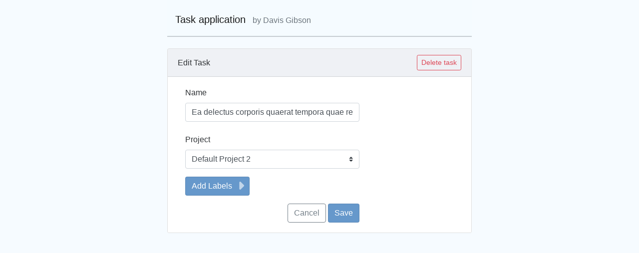

--- FILE ---
content_type: text/html; charset=UTF-8
request_url: https://davisgibson.com/tasks/6/edit
body_size: 2318
content:
<!DOCTYPE html>
<html lang="en">
    <head>
        <meta charset="utf-8">
        <meta name="viewport" content="width=device-width, initial-scale=1">

        <title>Davis Gibson Laravel Site</title>

        <link rel="preconnect" href="https://fonts.bunny.net">
        <link href="https://fonts.bunny.net/css?family=figtree:400,600&display=swap" rel="stylesheet" />
        <link rel="stylesheet" href="https://cdnjs.cloudflare.com/ajax/libs/font-awesome/6.4.0/css/all.min.css" integrity="sha512-iecdLmaskl7CVkqkXNQ/ZH/XLlvWZOJyj7Yy7tcenmpD1ypASozpmT/E0iPtmFIB46ZmdtAc9eNBvH0H/ZpiBw==" crossorigin="anonymous" referrerpolicy="no-referrer" />
        <link rel="stylesheet" href="https://cdn.jsdelivr.net/npm/bootstrap@4.3.1/dist/css/bootstrap.min.css" integrity="sha384-ggOyR0iXCbMQv3Xipma34MD+dH/1fQ784/j6cY/iJTQUOhcWr7x9JvoRxT2MZw1T" crossorigin="anonymous">
        <link rel="stylesheet" href="https://cdnjs.cloudflare.com/ajax/libs/bootstrap-select/1.13.1/css/bootstrap-select.css" />
                <style>
            * {
                color: #303336;
            }
            a {
                color: #303336;
            }
            .drag-icon::after {
              content: '⠿';
              cursor: pointer;
              font-size: 25px;
              color: #00000099;
            }
            .sortable-ghost {
                opacity: 0.3 !important;
                border: 2px dashed rgba(70, 73, 76, 0.5) !important;
            }
            .sortable-chosen {
                color: red;
                opacity: 0.1;
            }
            .btn-primary, .btn-primary:hover, .btn-primary:active, .btn-primary:visited {
                background-color: rgba(64, 127, 190, 0.8);
                color: white !important;
                border-color: rgba(0, 0, 0, 0.1) !important;
            }

            .btn-outline-secondary, .btn-outline-secondary:hover, .btn-outline-secondary:active, .btn-outline-secondary:visited {
                background-color: rgba(0, 0, 0, 0);
                color: #747f88 !important;
                border-color: #747f88 !important;
            }

            .expand_caret {
                transform: scale(1.6);
                margin-left: 8px;
                margin-top: -4px;
            }

            [aria-expanded='false'] > .expand_caret {
                transform: scale(1.6) rotate(-90deg);
            }

            label {
                font-weight: 500;
            }

            .hidden-checkbox{
                display: none;
            }

            .hidden-checkbox + .badge{
                text-indent: -999999px;
                width: 27px;
            }

            .hidden-checkbox:checked + .badge{
                  text-indent: 0;
            }
        </style>

    </head>
    <body class="antialiased" style="background-color: #f6fbff">
        <div class="mx-auto col-12 col-md-12 col-lg-10 col-xl-6"> <!-- *note* not enough content on this site to warrant more than col-xl-6 -->
            <nav class="navbar navbar-light mb-4" style="background-color: #f5fbff; border-bottom: 1px solid #bdc6ce; box-shadow: 0px 1px 0px #d0d4d7;">
              <h1><a class="navbar-brand fs-5" href="/">Task application <small class="text-muted ml-2">by Davis Gibson</small></a></h1>
            </nav>
            <div class="card">
	<div class="card-header d-flex justify-content-between align-items-center" style="background-color: rgba(223, 228, 235, 0.5)">
		<span style="font-weight: 500">Edit Task</span>
		<form method="POST" action="/tasks/6">
			<input type="hidden" name="_token" value="mJvIVkZEhBxQc8EUebMjWDHvyYgF52ajK6VqAKbs">			<input type="hidden" name="_method" value="delete">			<button type="submit" style="opacity: 0.9" class="btn btn-outline-danger btn-sm" onclick="return confirm('Are you sure you want to delete this task? This action cannot be undone.')" style="color: white;">Delete task</button>
		</form>
	</div>
	<div class="card-body" style="background-color: rgba(255, 255, 255, 0.5)">
		<form method="POST" action="/tasks/6">
			<input type="hidden" name="_token" value="mJvIVkZEhBxQc8EUebMjWDHvyYgF52ajK6VqAKbs">			<input type="hidden" name="_method" value="PUT">			<div class="col-8">
				<div class="form-group">
					<label for="name">Name</label>
					<input type="text" class="form-control" name="name" id="name" value="Ea delectus corporis quaerat tempora quae reiciendis rerum." maxlength="75" required>
				</div>

				<div class="form-group mt-4">
					<label for="project">Project</label>
					<select name="project" id="project" class="custom-select">
												<option value="1" >Default Project 1</option>
												<option value="2" selected>Default Project 2</option>
											</select>
				</div>
				<div class="my-3">
					<button type="button" class="btn btn-primary" data-toggle="collapse" data-target="#label_collapse" aria-expanded="false"> Add Labels <i style="color: rgba(255, 255, 255, 0.6)!important" class="expand_caret fa-solid fa-caret-down"></i></button>
					<div class="collapse  my-3" id="label_collapse">
					  <div class="d-flex flex-column align-items-start justify-content-between">
					  						  		<label style="cursor: pointer; background-color: #66CBCB; opacity: 0.9;" for="labelCheckbox1" class="btn btn-primary p-1"><input class="hidden-checkbox" type="checkbox" name="labels[]" value="1" id="labelCheckbox1" ><span class="badge p-0 mr-1" style="background-color: rgba(255, 255, 255, 0.9); width: 15px;">&check;</span>feature</label>					  						  		<label style="cursor: pointer; background-color: #6667CB; opacity: 0.9;" for="labelCheckbox2" class="btn btn-primary p-1"><input class="hidden-checkbox" type="checkbox" name="labels[]" value="2" id="labelCheckbox2" ><span class="badge p-0 mr-1" style="background-color: rgba(255, 255, 255, 0.9); width: 15px;">&check;</span>documentation</label>					  						  		<label style="cursor: pointer; background-color: #CB6699; opacity: 0.9;" for="labelCheckbox3" class="btn btn-primary p-1"><input class="hidden-checkbox" type="checkbox" name="labels[]" value="3" id="labelCheckbox3" ><span class="badge p-0 mr-1" style="background-color: rgba(255, 255, 255, 0.9); width: 15px;">&check;</span>bug</label>					  						  		<label style="cursor: pointer; background-color: #CB9866; opacity: 0.9;" for="labelCheckbox4" class="btn btn-primary p-1"><input class="hidden-checkbox" type="checkbox" name="labels[]" value="4" id="labelCheckbox4" ><span class="badge p-0 mr-1" style="background-color: rgba(255, 255, 255, 0.9); width: 15px;">&check;</span>question</label>					  						  		<label style="cursor: pointer; background-color: #00ff2a; opacity: 0.9;" for="labelCheckbox6" class="btn btn-primary p-1"><input class="hidden-checkbox" type="checkbox" name="labels[]" value="6" id="labelCheckbox6" ><span class="badge p-0 mr-1" style="background-color: rgba(255, 255, 255, 0.9); width: 15px;">&check;</span>test</label>					  						  </div>
					</div>
				</div>
				<div class="float-right">
					<a onclick="return confirm('Are you sure you want to leave? Your changes will not be saved.')" class="btn btn-outline-secondary" href="/projects/2">Cancel</a>
					<button type="submit" class="btn btn-primary">Save</button>
				</div>
			</div>
		</form>
	</div>
</div>
        </div>
        <script src="https://cdnjs.cloudflare.com/ajax/libs/jquery/3.7.0/jquery.min.js" integrity="sha512-3gJwYpMe3QewGELv8k/BX9vcqhryRdzRMxVfq6ngyWXwo03GFEzjsUm8Q7RZcHPHksttq7/GFoxjCVUjkjvPdw==" crossorigin="anonymous" referrerpolicy="no-referrer"></script>
        <script src="https://cdn.jsdelivr.net/npm/popper.js@1.14.7/dist/umd/popper.min.js" integrity="sha384-UO2eT0CpHqdSJQ6hJty5KVphtPhzWj9WO1clHTMGa3JDZwrnQq4sF86dIHNDz0W1" crossorigin="anonymous"></script>
        <script src="https://cdn.jsdelivr.net/npm/bootstrap@4.3.1/dist/js/bootstrap.min.js" integrity="sha384-JjSmVgyd0p3pXB1rRibZUAYoIIy6OrQ6VrjIEaFf/nJGzIxFDsf4x0xIM+B07jRM" crossorigin="anonymous"></script>
        <script src="https://cdnjs.cloudflare.com/ajax/libs/bootstrap-select/1.13.1/js/bootstrap-select.min.js"></script>
            </body>
</html>
